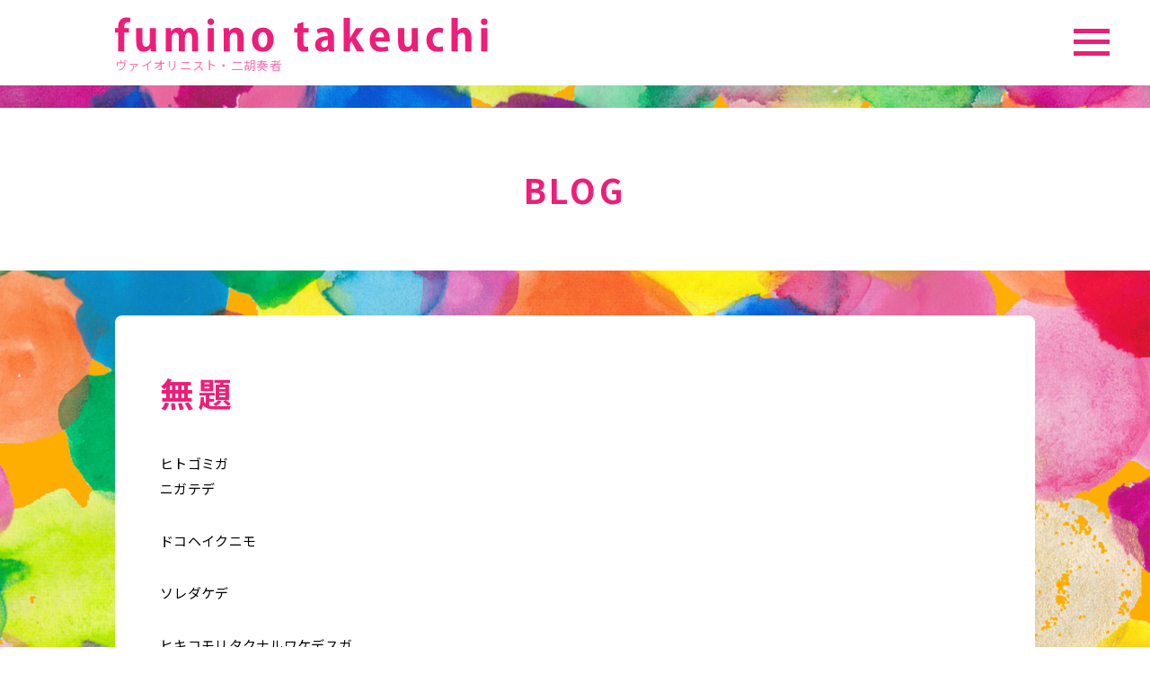

--- FILE ---
content_type: text/html; charset=UTF-8
request_url: https://fumino-takeuchi.com/oto/%E7%84%A1%E9%A1%8C/
body_size: 6181
content:
<!DOCTYPE html>
<html lang="ja">
<head>
<meta charset="UTF-8">
<meta name="viewport" content="width=device-width">
<meta name="description" content="無題 - ヴァイオリニスト・二胡奏者 竹内ふみのホームページ。演奏スケジュール、レッスン情報、プロフィール、ディスコグラフィーなど。">
<title>無題 | fumino takeuchi</title>
<link rel="profile" href="http://gmpg.org/xfn/11">
<link rel="stylesheet" type="text/css" media="all" href="https://fumino-takeuchi.com/wp-content/themes/kg_ma01/style.css">
<link rel="pingback" href="https://fumino-takeuchi.com/xmlrpc.php">
<link rel='dns-prefetch' href='//s.w.org' />
<link rel="alternate" type="application/rss+xml" title="fumino takeuchi &raquo; 無題 のコメントのフィード" href="https://fumino-takeuchi.com/oto/%e7%84%a1%e9%a1%8c/feed/" />
		<script type="text/javascript">
			window._wpemojiSettings = {"baseUrl":"https:\/\/s.w.org\/images\/core\/emoji\/13.0.1\/72x72\/","ext":".png","svgUrl":"https:\/\/s.w.org\/images\/core\/emoji\/13.0.1\/svg\/","svgExt":".svg","source":{"concatemoji":"https:\/\/fumino-takeuchi.com\/wp-includes\/js\/wp-emoji-release.min.js?ver=5.6.16"}};
			!function(e,a,t){var n,r,o,i=a.createElement("canvas"),p=i.getContext&&i.getContext("2d");function s(e,t){var a=String.fromCharCode;p.clearRect(0,0,i.width,i.height),p.fillText(a.apply(this,e),0,0);e=i.toDataURL();return p.clearRect(0,0,i.width,i.height),p.fillText(a.apply(this,t),0,0),e===i.toDataURL()}function c(e){var t=a.createElement("script");t.src=e,t.defer=t.type="text/javascript",a.getElementsByTagName("head")[0].appendChild(t)}for(o=Array("flag","emoji"),t.supports={everything:!0,everythingExceptFlag:!0},r=0;r<o.length;r++)t.supports[o[r]]=function(e){if(!p||!p.fillText)return!1;switch(p.textBaseline="top",p.font="600 32px Arial",e){case"flag":return s([127987,65039,8205,9895,65039],[127987,65039,8203,9895,65039])?!1:!s([55356,56826,55356,56819],[55356,56826,8203,55356,56819])&&!s([55356,57332,56128,56423,56128,56418,56128,56421,56128,56430,56128,56423,56128,56447],[55356,57332,8203,56128,56423,8203,56128,56418,8203,56128,56421,8203,56128,56430,8203,56128,56423,8203,56128,56447]);case"emoji":return!s([55357,56424,8205,55356,57212],[55357,56424,8203,55356,57212])}return!1}(o[r]),t.supports.everything=t.supports.everything&&t.supports[o[r]],"flag"!==o[r]&&(t.supports.everythingExceptFlag=t.supports.everythingExceptFlag&&t.supports[o[r]]);t.supports.everythingExceptFlag=t.supports.everythingExceptFlag&&!t.supports.flag,t.DOMReady=!1,t.readyCallback=function(){t.DOMReady=!0},t.supports.everything||(n=function(){t.readyCallback()},a.addEventListener?(a.addEventListener("DOMContentLoaded",n,!1),e.addEventListener("load",n,!1)):(e.attachEvent("onload",n),a.attachEvent("onreadystatechange",function(){"complete"===a.readyState&&t.readyCallback()})),(n=t.source||{}).concatemoji?c(n.concatemoji):n.wpemoji&&n.twemoji&&(c(n.twemoji),c(n.wpemoji)))}(window,document,window._wpemojiSettings);
		</script>
		<style type="text/css">
img.wp-smiley,
img.emoji {
	display: inline !important;
	border: none !important;
	box-shadow: none !important;
	height: 1em !important;
	width: 1em !important;
	margin: 0 .07em !important;
	vertical-align: -0.1em !important;
	background: none !important;
	padding: 0 !important;
}
</style>
	<link rel='stylesheet' id='ai1ec_style-css'  href='//fumino-takeuchi.com/wp-content/plugins/all-in-one-event-calendar/cache/0342476e_ai1ec_parsed_css.css?ver=2.6.8' type='text/css' media='all' />
<link rel='stylesheet' id='wp-block-library-css'  href='https://fumino-takeuchi.com/wp-includes/css/dist/block-library/style.min.css?ver=5.6.16' type='text/css' media='all' />
<link rel='stylesheet' id='contact-form-7-css'  href='https://fumino-takeuchi.com/wp-content/plugins/contact-form-7/includes/css/styles.css?ver=5.3.2' type='text/css' media='all' />
<style id='contact-form-7-inline-css' type='text/css'>
.wpcf7 .wpcf7-recaptcha iframe {margin-bottom: 0;}.wpcf7 .wpcf7-recaptcha[data-align="center"] > div {margin: 0 auto;}.wpcf7 .wpcf7-recaptcha[data-align="right"] > div {margin: 0 0 0 auto;}
</style>
<script type='text/javascript' src='https://fumino-takeuchi.com/wp-includes/js/jquery/jquery.min.js?ver=3.5.1' id='jquery-core-js'></script>
<script type='text/javascript' src='https://fumino-takeuchi.com/wp-includes/js/jquery/jquery-migrate.min.js?ver=3.3.2' id='jquery-migrate-js'></script>
<link rel="https://api.w.org/" href="https://fumino-takeuchi.com/wp-json/" /><link rel="alternate" type="application/json" href="https://fumino-takeuchi.com/wp-json/wp/v2/posts/159" /><link rel="EditURI" type="application/rsd+xml" title="RSD" href="https://fumino-takeuchi.com/xmlrpc.php?rsd" />
<link rel="wlwmanifest" type="application/wlwmanifest+xml" href="https://fumino-takeuchi.com/wp-includes/wlwmanifest.xml" /> 
<link rel="canonical" href="https://fumino-takeuchi.com/oto/%e7%84%a1%e9%a1%8c/" />
<link rel='shortlink' href='https://fumino-takeuchi.com/?p=159' />
<link rel="alternate" type="application/json+oembed" href="https://fumino-takeuchi.com/wp-json/oembed/1.0/embed?url=https%3A%2F%2Ffumino-takeuchi.com%2Foto%2F%25e7%2584%25a1%25e9%25a1%258c%2F" />
<link rel="alternate" type="text/xml+oembed" href="https://fumino-takeuchi.com/wp-json/oembed/1.0/embed?url=https%3A%2F%2Ffumino-takeuchi.com%2Foto%2F%25e7%2584%25a1%25e9%25a1%258c%2F&#038;format=xml" />
<style type="text/css">.recentcomments a{display:inline !important;padding:0 !important;margin:0 !important;}</style><link href="https://fumino-takeuchi.com/wp-content/themes/kg_ma01/slick/slick.css" rel="stylesheet" />
<script src="https://fumino-takeuchi.com/wp-content/themes/kg_ma01/slick/slick.min.js" type="text/javascript"></script>
<script src="https://fumino-takeuchi.com/wp-content/themes/kg_ma01/js/script.js"></script>
<meta name="google-site-verification" content="PLrgjsJHF4RhBsQt9EpSC-pcFvQc8wk7W0LIrRnZZkg" />
</head>
<body class="post-template-default single single-post postid-159 single-format-standard wp-custom-logo">
<header id="header" itemscope="itemscope" itemtype="http://schema.org/WPHeader">
  <div id="headerWrap">

  	<nav id="mainnav">
  		<p id="menuWrap"><a id="menu"><span id="menuBtn"></span></a></p>
			<div class="panel">
        <div class="inner">
    		<div class="menu-%e3%82%b0%e3%83%ad%e3%83%bc%e3%83%90%e3%83%ab%e3%83%a1%e3%83%8b%e3%83%a5%e3%83%bc-container"><ul id="menu-%e3%82%b0%e3%83%ad%e3%83%bc%e3%83%90%e3%83%ab%e3%83%a1%e3%83%8b%e3%83%a5%e3%83%bc" class="menu"><li id="menu-item-9" class="menu-item menu-item-type-custom menu-item-object-custom menu-item-home menu-item-9"><a href="https://fumino-takeuchi.com/">HOME</a></li>
<li id="menu-item-112" class="menu-item menu-item-type-post_type menu-item-object-page menu-item-112"><a href="https://fumino-takeuchi.com/schedule/">SCHEDULE</a></li>
<li id="menu-item-113" class="menu-item menu-item-type-post_type menu-item-object-page menu-item-113"><a href="https://fumino-takeuchi.com/profile/">PROFILE</a></li>
<li id="menu-item-1046" class="menu-item menu-item-type-post_type menu-item-object-page menu-item-1046"><a href="https://fumino-takeuchi.com/lesson/">LESSON</a></li>
<li id="menu-item-114" class="menu-item menu-item-type-post_type menu-item-object-page menu-item-114"><a href="https://fumino-takeuchi.com/disc/">DISC・PRODUCT</a></li>
<li id="menu-item-115" class="menu-item menu-item-type-post_type menu-item-object-page menu-item-115"><a href="https://fumino-takeuchi.com/contact/">CONTACT</a></li>
</ul></div>          <div class="footer-sns">
            <a href="https://www.instagram.com/fumino194230fiddle/" target="_blank"><img src="https://fumino-takeuchi.com/wp-content/themes/kg_ma01/images/instagram_r.svg"></a>
            <a href="https://www.facebook.com/profile.php?id=100003018253781" target="_blank"><img src="https://fumino-takeuchi.com/wp-content/themes/kg_ma01/images/facebook_r.svg"></a>
            <!-- <a href="#"><img src="https://fumino-takeuchi.com/wp-content/themes/kg_ma01/images/twitter_r.svg"></a> -->
          </div>
        </div>
			</div>
		</nav>

    <div class="innerH">
    <p id="logo">
          <a href="https://fumino-takeuchi.com/" class="custom-logo-link" rel="home"><img src="https://fumino-takeuchi.com/wp-content/uploads/2020/12/logo_ft.svg" class="custom-logo" alt="fumino takeuchi" /></a>          <span>ヴァイオリニスト・二胡奏者</span>
    </p>
    </div>
	</div>
</header>

<section id="post-159">
<header class="header" style="margin-bottom: 50px; text-transform: uppercase;">  
  <h1 class="title">BLOG</h1>  

<!-- <h1 class="title">オト</h1> --> 
</header> 

    <div class="inner">
    <!--  -->
 
    <div class="post">
      <div class="ffarea">
      <h1 class="post-title">無題</h1> 
			<p>ヒトゴミガ<br />
ニガテデ</p>
<p>ドコヘイクニモ</p>
<p>ソレダケデ</p>
<p>ヒキコモリタクナルワケデスガ</p>
<p>ヨノナカハ<br />
オボン。</p>
<p>ドコモ<br />
ヒトダラケ。</p>
<p>
キョウハ</p>
<p>モノスゴイ<br />
ヒトノナミニモマレ</p>
<p>キブンガワルクナリカケタトキ</p>
<p>
フウト</p>
<p>ソラヲミアゲルト</p>
<p>ポツント</p>
<p>
ソラガアッテ</p>
<p>アア</p>
<p>タスカッタ。</p>
<p>トオモッタ。</p>
<p>ヒトガ</p>
<p>
ソラヲトベナクテ</p>
<p>ホントウニ<br />
ヨカッタ</p>
<p>
ト</p>
<p>オモイマシタ。</p>
<p>
ガッショウ。</p>
<p>
<br type="_moz" /></p>
    </div>
    </div>
		    
    <footer class="entry-footer">


      <span>CATEGORY：<a href="https://fumino-takeuchi.com/./oto/" rel="category tag">オト</a></span>
            <span><time datetime="2008-08-15">2008/08/15</time></span>
            <div class="post-navigation">
                        <div class="prev">&laquo; <a href="https://fumino-takeuchi.com/turezure/%e3%82%aa%e3%83%92%e3%83%a1%e3%82%b5%e3%83%9e%e3%82%bb%e3%83%83%e3%83%88/" rel="prev">前の記事へ</a></div>
                        <div class="next"><a href="https://fumino-takeuchi.com/oto/%e3%82%aa%e3%83%92%e3%83%a1%e3%82%b5%e3%83%9e%e3%82%bb%e3%83%83%e3%83%88%e3%83%a8%ef%bc%81/" rel="next">次の記事へ</a> &raquo;</div>
                </div>

    </footer>

    </div>
  </section>
	  <aside id="widget">
	<div class="inner">
	<div class="menu-%e3%82%b0%e3%83%ad%e3%83%bc%e3%83%90%e3%83%ab%e3%83%a1%e3%83%8b%e3%83%a5%e3%83%bc-container"><ul id="menu-%e3%82%b0%e3%83%ad%e3%83%bc%e3%83%90%e3%83%ab%e3%83%a1%e3%83%8b%e3%83%a5%e3%83%bc-1" class="menu"><li class="menu-item menu-item-type-custom menu-item-object-custom menu-item-home menu-item-9"><a href="https://fumino-takeuchi.com/">HOME</a></li>
<li class="menu-item menu-item-type-post_type menu-item-object-page menu-item-112"><a href="https://fumino-takeuchi.com/schedule/">SCHEDULE</a></li>
<li class="menu-item menu-item-type-post_type menu-item-object-page menu-item-113"><a href="https://fumino-takeuchi.com/profile/">PROFILE</a></li>
<li class="menu-item menu-item-type-post_type menu-item-object-page menu-item-1046"><a href="https://fumino-takeuchi.com/lesson/">LESSON</a></li>
<li class="menu-item menu-item-type-post_type menu-item-object-page menu-item-114"><a href="https://fumino-takeuchi.com/disc/">DISC・PRODUCT</a></li>
<li class="menu-item menu-item-type-post_type menu-item-object-page menu-item-115"><a href="https://fumino-takeuchi.com/contact/">CONTACT</a></li>
</ul></div>
	<div class="footer-sns">
		<a href="https://www.instagram.com/fumino194230fiddle/" target="_blank"><img src="https://fumino-takeuchi.com/wp-content/themes/kg_ma01/images/instagram.svg"></a>
		<a href="https://www.facebook.com/profile.php?id=100003018253781" target="_blank"><img src="https://fumino-takeuchi.com/wp-content/themes/kg_ma01/images/facebook.svg"></a>
		<!-- <a href="#"><img src="https://fumino-takeuchi.com/wp-content/themes/kg_ma01/images/twitter.svg"></a> -->
	</div>
	</div>



  <!-- <ul class="col3">
    <li><div id="search-2" class="widget widget_search"><form role="search" method="get" id="searchform" class="searchform" action="https://fumino-takeuchi.com/">
				<div>
					<label class="screen-reader-text" for="s">検索:</label>
					<input type="text" value="" name="s" id="s" />
					<input type="submit" id="searchsubmit" value="検索" />
				</div>
			</form></div>
		<div id="recent-posts-2" class="widget widget_recent_entries">
		<h3>最近の投稿</h3>
		<ul>
											<li>
					<a href="https://fumino-takeuchi.com/fuminoblog/%e5%8c%97%e3%82%a4%e3%83%b3%e3%83%89%e3%80%80%e3%83%a9%e3%83%80%e3%83%83%e3%82%af%e3%83%a9%e3%82%a4%e3%83%96/">北インド　ラダックライブ</a>
									</li>
											<li>
					<a href="https://fumino-takeuchi.com/fuminoblog/2%e6%9c%88%e3%81%ae%e3%81%93%e3%81%a8/">2月のこと</a>
									</li>
											<li>
					<a href="https://fumino-takeuchi.com/fuminoblog/%e3%81%82%e3%81%91%e3%81%be%e3%81%97%e3%81%a6%e3%81%8a%e3%82%81%e3%81%a7%e3%81%a8%e3%81%86%e3%81%94%e3%81%96%e3%81%84%e3%81%be%e3%81%99/">あけましておめでとうございます</a>
									</li>
											<li>
					<a href="https://fumino-takeuchi.com/fuminoblog/2651/">箏ことねリサイタル終了とご連絡</a>
									</li>
											<li>
					<a href="https://fumino-takeuchi.com/fuminoblog/%e6%97%a5%e3%80%85%e3%81%ae%e5%b9%b8%e3%81%9b/">日々の幸せ</a>
									</li>
					</ul>

		</div><div id="recent-comments-2" class="widget widget_recent_comments"><h3>最近のコメント</h3><ul id="recentcomments"><li class="recentcomments"><a href="https://fumino-takeuchi.com/classroom/%e7%a7%8b%e3%81%ab%e3%81%aa%e3%82%8a%e3%81%be%e3%81%97%e3%81%9f%e3%80%82%e3%80%80%e3%83%ac%e3%83%83%e3%82%b9%e3%83%b3%e3%83%96%e3%83%ad%e3%82%b0%e5%8d%8a%e5%b9%b4%e3%81%b6%e3%82%8a%e3%81%ae%e6%9b%b4/#comment-1327">秋になりました。　レッスンブログ半年ぶりの更新。　フィドル、二胡</a> に <span class="comment-author-link">フミノ</span> より</li><li class="recentcomments"><a href="https://fumino-takeuchi.com/classroom/%e7%a7%8b%e3%81%ab%e3%81%aa%e3%82%8a%e3%81%be%e3%81%97%e3%81%9f%e3%80%82%e3%80%80%e3%83%ac%e3%83%83%e3%82%b9%e3%83%b3%e3%83%96%e3%83%ad%e3%82%b0%e5%8d%8a%e5%b9%b4%e3%81%b6%e3%82%8a%e3%81%ae%e6%9b%b4/#comment-1326">秋になりました。　レッスンブログ半年ぶりの更新。　フィドル、二胡</a> に <span class="comment-author-link">新入生</span> より</li><li class="recentcomments"><a href="https://fumino-takeuchi.com/classroom/%e3%83%ac%e3%83%83%e3%82%b9%e3%83%b3%e3%80%80%e3%83%b4%e3%82%a1%e3%82%a4%e3%82%aa%e3%83%aa%e3%83%b3%e3%80%81%e4%ba%8c%e8%83%a1-5/#comment-1325">レッスン　ヴァイオリン、二胡</a> に <span class="comment-author-link">フミノ</span> より</li><li class="recentcomments"><a href="https://fumino-takeuchi.com/classroom/%e3%83%ac%e3%83%83%e3%82%b9%e3%83%b3%e3%80%80%e3%83%b4%e3%82%a1%e3%82%a4%e3%82%aa%e3%83%aa%e3%83%b3%e3%80%81%e4%ba%8c%e8%83%a1-5/#comment-1324">レッスン　ヴァイオリン、二胡</a> に <span class="comment-author-link">新入生</span> より</li><li class="recentcomments"><a href="https://fumino-takeuchi.com/classroom/%e3%83%ac%e3%83%83%e3%82%b9%e3%83%b3%e3%80%80%e3%83%b4%e3%82%a1%e3%82%a4%e3%82%aa%e3%83%aa%e3%83%b3%e3%80%81%e4%ba%8c%e8%83%a1-5/#comment-1323">レッスン　ヴァイオリン、二胡</a> に <span class="comment-author-link">フミノ</span> より</li></ul></div><div id="archives-2" class="widget widget_archive"><h3>アーカイブ</h3>
			<ul>
					<li><a href='https://fumino-takeuchi.com/2025/10/'>2025年10月</a></li>
	<li><a href='https://fumino-takeuchi.com/2025/03/'>2025年3月</a></li>
	<li><a href='https://fumino-takeuchi.com/2025/01/'>2025年1月</a></li>
	<li><a href='https://fumino-takeuchi.com/2024/09/'>2024年9月</a></li>
	<li><a href='https://fumino-takeuchi.com/2024/08/'>2024年8月</a></li>
	<li><a href='https://fumino-takeuchi.com/2024/06/'>2024年6月</a></li>
	<li><a href='https://fumino-takeuchi.com/2024/03/'>2024年3月</a></li>
	<li><a href='https://fumino-takeuchi.com/2024/01/'>2024年1月</a></li>
	<li><a href='https://fumino-takeuchi.com/2023/11/'>2023年11月</a></li>
	<li><a href='https://fumino-takeuchi.com/2023/04/'>2023年4月</a></li>
	<li><a href='https://fumino-takeuchi.com/2023/02/'>2023年2月</a></li>
	<li><a href='https://fumino-takeuchi.com/2022/10/'>2022年10月</a></li>
	<li><a href='https://fumino-takeuchi.com/2022/07/'>2022年7月</a></li>
	<li><a href='https://fumino-takeuchi.com/2022/06/'>2022年6月</a></li>
	<li><a href='https://fumino-takeuchi.com/2022/01/'>2022年1月</a></li>
	<li><a href='https://fumino-takeuchi.com/2021/12/'>2021年12月</a></li>
	<li><a href='https://fumino-takeuchi.com/2021/09/'>2021年9月</a></li>
	<li><a href='https://fumino-takeuchi.com/2021/06/'>2021年6月</a></li>
	<li><a href='https://fumino-takeuchi.com/2021/05/'>2021年5月</a></li>
	<li><a href='https://fumino-takeuchi.com/2021/04/'>2021年4月</a></li>
	<li><a href='https://fumino-takeuchi.com/2021/03/'>2021年3月</a></li>
	<li><a href='https://fumino-takeuchi.com/2021/02/'>2021年2月</a></li>
	<li><a href='https://fumino-takeuchi.com/2020/12/'>2020年12月</a></li>
	<li><a href='https://fumino-takeuchi.com/2020/11/'>2020年11月</a></li>
	<li><a href='https://fumino-takeuchi.com/2020/10/'>2020年10月</a></li>
	<li><a href='https://fumino-takeuchi.com/2020/09/'>2020年9月</a></li>
	<li><a href='https://fumino-takeuchi.com/2020/08/'>2020年8月</a></li>
	<li><a href='https://fumino-takeuchi.com/2020/06/'>2020年6月</a></li>
	<li><a href='https://fumino-takeuchi.com/2020/03/'>2020年3月</a></li>
	<li><a href='https://fumino-takeuchi.com/2020/02/'>2020年2月</a></li>
	<li><a href='https://fumino-takeuchi.com/2019/12/'>2019年12月</a></li>
	<li><a href='https://fumino-takeuchi.com/2019/11/'>2019年11月</a></li>
	<li><a href='https://fumino-takeuchi.com/2019/10/'>2019年10月</a></li>
	<li><a href='https://fumino-takeuchi.com/2019/09/'>2019年9月</a></li>
	<li><a href='https://fumino-takeuchi.com/2019/08/'>2019年8月</a></li>
	<li><a href='https://fumino-takeuchi.com/2019/07/'>2019年7月</a></li>
	<li><a href='https://fumino-takeuchi.com/2019/06/'>2019年6月</a></li>
	<li><a href='https://fumino-takeuchi.com/2019/04/'>2019年4月</a></li>
	<li><a href='https://fumino-takeuchi.com/2019/03/'>2019年3月</a></li>
	<li><a href='https://fumino-takeuchi.com/2019/02/'>2019年2月</a></li>
	<li><a href='https://fumino-takeuchi.com/2019/01/'>2019年1月</a></li>
	<li><a href='https://fumino-takeuchi.com/2018/11/'>2018年11月</a></li>
	<li><a href='https://fumino-takeuchi.com/2018/10/'>2018年10月</a></li>
	<li><a href='https://fumino-takeuchi.com/2018/09/'>2018年9月</a></li>
	<li><a href='https://fumino-takeuchi.com/2018/08/'>2018年8月</a></li>
	<li><a href='https://fumino-takeuchi.com/2018/06/'>2018年6月</a></li>
	<li><a href='https://fumino-takeuchi.com/2018/05/'>2018年5月</a></li>
	<li><a href='https://fumino-takeuchi.com/2018/04/'>2018年4月</a></li>
	<li><a href='https://fumino-takeuchi.com/2018/03/'>2018年3月</a></li>
	<li><a href='https://fumino-takeuchi.com/2018/02/'>2018年2月</a></li>
	<li><a href='https://fumino-takeuchi.com/2018/01/'>2018年1月</a></li>
	<li><a href='https://fumino-takeuchi.com/2017/11/'>2017年11月</a></li>
	<li><a href='https://fumino-takeuchi.com/2017/10/'>2017年10月</a></li>
	<li><a href='https://fumino-takeuchi.com/2017/09/'>2017年9月</a></li>
	<li><a href='https://fumino-takeuchi.com/2017/07/'>2017年7月</a></li>
	<li><a href='https://fumino-takeuchi.com/2017/06/'>2017年6月</a></li>
	<li><a href='https://fumino-takeuchi.com/2017/05/'>2017年5月</a></li>
	<li><a href='https://fumino-takeuchi.com/2017/04/'>2017年4月</a></li>
	<li><a href='https://fumino-takeuchi.com/2017/03/'>2017年3月</a></li>
	<li><a href='https://fumino-takeuchi.com/2017/02/'>2017年2月</a></li>
	<li><a href='https://fumino-takeuchi.com/2017/01/'>2017年1月</a></li>
	<li><a href='https://fumino-takeuchi.com/2016/12/'>2016年12月</a></li>
	<li><a href='https://fumino-takeuchi.com/2016/11/'>2016年11月</a></li>
	<li><a href='https://fumino-takeuchi.com/2016/10/'>2016年10月</a></li>
	<li><a href='https://fumino-takeuchi.com/2016/09/'>2016年9月</a></li>
	<li><a href='https://fumino-takeuchi.com/2016/08/'>2016年8月</a></li>
	<li><a href='https://fumino-takeuchi.com/2016/07/'>2016年7月</a></li>
	<li><a href='https://fumino-takeuchi.com/2016/06/'>2016年6月</a></li>
	<li><a href='https://fumino-takeuchi.com/2016/05/'>2016年5月</a></li>
	<li><a href='https://fumino-takeuchi.com/2016/04/'>2016年4月</a></li>
	<li><a href='https://fumino-takeuchi.com/2016/03/'>2016年3月</a></li>
	<li><a href='https://fumino-takeuchi.com/2016/02/'>2016年2月</a></li>
	<li><a href='https://fumino-takeuchi.com/2016/01/'>2016年1月</a></li>
	<li><a href='https://fumino-takeuchi.com/2015/12/'>2015年12月</a></li>
	<li><a href='https://fumino-takeuchi.com/2015/11/'>2015年11月</a></li>
	<li><a href='https://fumino-takeuchi.com/2015/10/'>2015年10月</a></li>
	<li><a href='https://fumino-takeuchi.com/2015/09/'>2015年9月</a></li>
	<li><a href='https://fumino-takeuchi.com/2015/08/'>2015年8月</a></li>
	<li><a href='https://fumino-takeuchi.com/2015/07/'>2015年7月</a></li>
	<li><a href='https://fumino-takeuchi.com/2015/06/'>2015年6月</a></li>
	<li><a href='https://fumino-takeuchi.com/2015/05/'>2015年5月</a></li>
	<li><a href='https://fumino-takeuchi.com/2015/04/'>2015年4月</a></li>
	<li><a href='https://fumino-takeuchi.com/2015/03/'>2015年3月</a></li>
	<li><a href='https://fumino-takeuchi.com/2015/02/'>2015年2月</a></li>
	<li><a href='https://fumino-takeuchi.com/2015/01/'>2015年1月</a></li>
	<li><a href='https://fumino-takeuchi.com/2014/12/'>2014年12月</a></li>
	<li><a href='https://fumino-takeuchi.com/2014/11/'>2014年11月</a></li>
	<li><a href='https://fumino-takeuchi.com/2014/10/'>2014年10月</a></li>
	<li><a href='https://fumino-takeuchi.com/2014/09/'>2014年9月</a></li>
	<li><a href='https://fumino-takeuchi.com/2014/08/'>2014年8月</a></li>
	<li><a href='https://fumino-takeuchi.com/2014/07/'>2014年7月</a></li>
	<li><a href='https://fumino-takeuchi.com/2014/06/'>2014年6月</a></li>
	<li><a href='https://fumino-takeuchi.com/2014/05/'>2014年5月</a></li>
	<li><a href='https://fumino-takeuchi.com/2014/04/'>2014年4月</a></li>
	<li><a href='https://fumino-takeuchi.com/2014/03/'>2014年3月</a></li>
	<li><a href='https://fumino-takeuchi.com/2014/02/'>2014年2月</a></li>
	<li><a href='https://fumino-takeuchi.com/2014/01/'>2014年1月</a></li>
	<li><a href='https://fumino-takeuchi.com/2013/12/'>2013年12月</a></li>
	<li><a href='https://fumino-takeuchi.com/2013/11/'>2013年11月</a></li>
	<li><a href='https://fumino-takeuchi.com/2013/10/'>2013年10月</a></li>
	<li><a href='https://fumino-takeuchi.com/2013/09/'>2013年9月</a></li>
	<li><a href='https://fumino-takeuchi.com/2013/08/'>2013年8月</a></li>
	<li><a href='https://fumino-takeuchi.com/2013/07/'>2013年7月</a></li>
	<li><a href='https://fumino-takeuchi.com/2013/06/'>2013年6月</a></li>
	<li><a href='https://fumino-takeuchi.com/2013/05/'>2013年5月</a></li>
	<li><a href='https://fumino-takeuchi.com/2013/04/'>2013年4月</a></li>
	<li><a href='https://fumino-takeuchi.com/2013/03/'>2013年3月</a></li>
	<li><a href='https://fumino-takeuchi.com/2013/02/'>2013年2月</a></li>
	<li><a href='https://fumino-takeuchi.com/2013/01/'>2013年1月</a></li>
	<li><a href='https://fumino-takeuchi.com/2012/12/'>2012年12月</a></li>
	<li><a href='https://fumino-takeuchi.com/2012/11/'>2012年11月</a></li>
	<li><a href='https://fumino-takeuchi.com/2012/10/'>2012年10月</a></li>
	<li><a href='https://fumino-takeuchi.com/2012/09/'>2012年9月</a></li>
	<li><a href='https://fumino-takeuchi.com/2012/08/'>2012年8月</a></li>
	<li><a href='https://fumino-takeuchi.com/2012/07/'>2012年7月</a></li>
	<li><a href='https://fumino-takeuchi.com/2012/06/'>2012年6月</a></li>
	<li><a href='https://fumino-takeuchi.com/2012/05/'>2012年5月</a></li>
	<li><a href='https://fumino-takeuchi.com/2012/04/'>2012年4月</a></li>
	<li><a href='https://fumino-takeuchi.com/2012/03/'>2012年3月</a></li>
	<li><a href='https://fumino-takeuchi.com/2012/02/'>2012年2月</a></li>
	<li><a href='https://fumino-takeuchi.com/2012/01/'>2012年1月</a></li>
	<li><a href='https://fumino-takeuchi.com/2011/12/'>2011年12月</a></li>
	<li><a href='https://fumino-takeuchi.com/2011/11/'>2011年11月</a></li>
	<li><a href='https://fumino-takeuchi.com/2011/10/'>2011年10月</a></li>
	<li><a href='https://fumino-takeuchi.com/2011/09/'>2011年9月</a></li>
	<li><a href='https://fumino-takeuchi.com/2011/08/'>2011年8月</a></li>
	<li><a href='https://fumino-takeuchi.com/2011/07/'>2011年7月</a></li>
	<li><a href='https://fumino-takeuchi.com/2011/06/'>2011年6月</a></li>
	<li><a href='https://fumino-takeuchi.com/2011/05/'>2011年5月</a></li>
	<li><a href='https://fumino-takeuchi.com/2011/04/'>2011年4月</a></li>
	<li><a href='https://fumino-takeuchi.com/2011/03/'>2011年3月</a></li>
	<li><a href='https://fumino-takeuchi.com/2011/02/'>2011年2月</a></li>
	<li><a href='https://fumino-takeuchi.com/2011/01/'>2011年1月</a></li>
	<li><a href='https://fumino-takeuchi.com/2010/12/'>2010年12月</a></li>
	<li><a href='https://fumino-takeuchi.com/2010/11/'>2010年11月</a></li>
	<li><a href='https://fumino-takeuchi.com/2010/10/'>2010年10月</a></li>
	<li><a href='https://fumino-takeuchi.com/2010/09/'>2010年9月</a></li>
	<li><a href='https://fumino-takeuchi.com/2010/08/'>2010年8月</a></li>
	<li><a href='https://fumino-takeuchi.com/2010/07/'>2010年7月</a></li>
	<li><a href='https://fumino-takeuchi.com/2010/06/'>2010年6月</a></li>
	<li><a href='https://fumino-takeuchi.com/2010/05/'>2010年5月</a></li>
	<li><a href='https://fumino-takeuchi.com/2010/04/'>2010年4月</a></li>
	<li><a href='https://fumino-takeuchi.com/2010/03/'>2010年3月</a></li>
	<li><a href='https://fumino-takeuchi.com/2010/02/'>2010年2月</a></li>
	<li><a href='https://fumino-takeuchi.com/2010/01/'>2010年1月</a></li>
	<li><a href='https://fumino-takeuchi.com/2009/12/'>2009年12月</a></li>
	<li><a href='https://fumino-takeuchi.com/2009/11/'>2009年11月</a></li>
	<li><a href='https://fumino-takeuchi.com/2009/10/'>2009年10月</a></li>
	<li><a href='https://fumino-takeuchi.com/2009/09/'>2009年9月</a></li>
	<li><a href='https://fumino-takeuchi.com/2009/08/'>2009年8月</a></li>
	<li><a href='https://fumino-takeuchi.com/2009/07/'>2009年7月</a></li>
	<li><a href='https://fumino-takeuchi.com/2009/06/'>2009年6月</a></li>
	<li><a href='https://fumino-takeuchi.com/2009/05/'>2009年5月</a></li>
	<li><a href='https://fumino-takeuchi.com/2009/04/'>2009年4月</a></li>
	<li><a href='https://fumino-takeuchi.com/2009/03/'>2009年3月</a></li>
	<li><a href='https://fumino-takeuchi.com/2009/02/'>2009年2月</a></li>
	<li><a href='https://fumino-takeuchi.com/2009/01/'>2009年1月</a></li>
	<li><a href='https://fumino-takeuchi.com/2008/12/'>2008年12月</a></li>
	<li><a href='https://fumino-takeuchi.com/2008/11/'>2008年11月</a></li>
	<li><a href='https://fumino-takeuchi.com/2008/10/'>2008年10月</a></li>
	<li><a href='https://fumino-takeuchi.com/2008/09/'>2008年9月</a></li>
	<li><a href='https://fumino-takeuchi.com/2008/08/'>2008年8月</a></li>
	<li><a href='https://fumino-takeuchi.com/2008/02/'>2008年2月</a></li>
	<li><a href='https://fumino-takeuchi.com/2007/12/'>2007年12月</a></li>
	<li><a href='https://fumino-takeuchi.com/2007/11/'>2007年11月</a></li>
	<li><a href='https://fumino-takeuchi.com/2007/10/'>2007年10月</a></li>
	<li><a href='https://fumino-takeuchi.com/2007/09/'>2007年9月</a></li>
	<li><a href='https://fumino-takeuchi.com/2007/08/'>2007年8月</a></li>
	<li><a href='https://fumino-takeuchi.com/2006/11/'>2006年11月</a></li>
			</ul>

			</div><div id="categories-2" class="widget widget_categories"><h3>カテゴリー</h3>
			<ul>
					<li class="cat-item cat-item-20"><a href="https://fumino-takeuchi.com/./informaion/">お知らせ</a>
</li>
	<li class="cat-item cat-item-16"><a href="https://fumino-takeuchi.com/./other-schedule/">その他のスケジュール</a>
</li>
	<li class="cat-item cat-item-9"><a href="https://fumino-takeuchi.com/./classroom/">ふみの教室だより</a>
</li>
	<li class="cat-item cat-item-6"><a href="https://fumino-takeuchi.com/./oto/">オト</a>
</li>
	<li class="cat-item cat-item-17"><a href="https://fumino-takeuchi.com/./support-play/">サポート演奏</a>
</li>
	<li class="cat-item cat-item-5"><a href="https://fumino-takeuchi.com/./turezure/">ツレヅレ</a>
</li>
	<li class="cat-item cat-item-13"><a href="https://fumino-takeuchi.com/./band-live/">バンドライブ</a>
</li>
	<li class="cat-item cat-item-1"><a href="https://fumino-takeuchi.com/./fuminoblog/">フミノブログ</a>
</li>
	<li class="cat-item cat-item-7"><a href="https://fumino-takeuchi.com/./swing/">ブランコ</a>
</li>
	<li class="cat-item cat-item-8"><a href="https://fumino-takeuchi.com/./live/">ライブ</a>
</li>
	<li class="cat-item cat-item-11"><a href="https://fumino-takeuchi.com/./violin/">ヴァイオリン</a>
</li>
	<li class="cat-item cat-item-10"><a href="https://fumino-takeuchi.com/./niko/">二胡</a>
</li>
	<li class="cat-item cat-item-15"><a href="https://fumino-takeuchi.com/./solo-play/">個人演奏</a>
</li>
	<li class="cat-item cat-item-14"><a href="https://fumino-takeuchi.com/./regular-performance/">定期演奏</a>
</li>
	<li class="cat-item cat-item-19"><a href="https://fumino-takeuchi.com/./monthly-schedule/">月まとめスケジュール</a>
</li>
	<li class="cat-item cat-item-18"><a href="https://fumino-takeuchi.com/./afterword/">演奏後記</a>
</li>
	<li class="cat-item cat-item-12"><a href="https://fumino-takeuchi.com/./fumino-prof/">竹内ふみの　プロフィール</a>
</li>
			</ul>

			</div><div id="meta-2" class="widget widget_meta"><h3>メタ情報</h3>
		<ul>
						<li><a href="https://fumino-takeuchi.com/wp-login.php">ログイン</a></li>
			<li><a href="https://fumino-takeuchi.com/feed/">投稿フィード</a></li>
			<li><a href="https://fumino-takeuchi.com/comments/feed/">コメントフィード</a></li>

			<li><a href="https://ja.wordpress.org/">WordPress.org</a></li>
		</ul>

		</div></li>
    <li></li>
    <li></li>
  </ul> -->
</aside>


<footer id="footer">		
	<div class="copyright">ⒸⓅ 2026 fumino takeuchi & ITOMAKI design planning All right reserved.</div>
</footer>

<script type='text/javascript' id='contact-form-7-js-extra'>
/* <![CDATA[ */
var wpcf7 = {"apiSettings":{"root":"https:\/\/fumino-takeuchi.com\/wp-json\/contact-form-7\/v1","namespace":"contact-form-7\/v1"}};
/* ]]> */
</script>
<script type='text/javascript' src='https://fumino-takeuchi.com/wp-content/plugins/contact-form-7/includes/js/scripts.js?ver=5.3.2' id='contact-form-7-js'></script>
<script type='text/javascript' src='https://fumino-takeuchi.com/wp-includes/js/wp-embed.min.js?ver=5.6.16' id='wp-embed-js'></script>
</body>
</html>

--- FILE ---
content_type: image/svg+xml
request_url: https://fumino-takeuchi.com/wp-content/themes/kg_ma01/images/instagram_r.svg
body_size: 797
content:
<?xml version="1.0" encoding="UTF-8"?>
<svg width="94px" height="95px" viewBox="0 0 94 95" version="1.1" xmlns="http://www.w3.org/2000/svg" xmlns:xlink="http://www.w3.org/1999/xlink">
    <!-- Generator: Sketch 58 (84663) - https://sketch.com -->
    <title>Group 8</title>
    <desc>Created with Sketch.</desc>
    <defs>
        <polygon id="path-1" points="0 0.371 93.046 0.371 93.046 95 0 95"></polygon>
    </defs>
    <g id="Page-1" stroke="none" stroke-width="1" fill="none" fill-rule="evenodd">
        <g id="Group-8" transform="translate(0.000000, -1.000000)">
            <g id="Group-3" transform="translate(0.000000, 0.628900)">
                <mask id="mask-2" fill="white">
                    <use xlink:href="#path-1"></use>
                </mask>
                <g id="Clip-2"></g>
                <path d="M9.4945,27.114 C9.4945,17.603 17.2315,9.866 26.7425,9.866 L66.3035,9.866 C75.8145,9.866 83.5515,17.603 83.5515,27.114 L83.5515,68.257 C83.5515,77.768 75.8145,85.505 66.3035,85.505 L26.7425,85.505 C17.2315,85.505 9.4945,77.768 9.4945,68.257 L9.4945,27.114 Z M66.3035,0.371 L26.7425,0.371 C11.9735,0.371 -0.0005,12.344 -0.0005,27.114 L-0.0005,68.257 C-0.0005,83.027 11.9735,95 26.7425,95 L66.3035,95 C81.0735,95 93.0465,83.027 93.0465,68.257 L93.0465,27.114 C93.0465,12.344 81.0735,0.371 66.3035,0.371 L66.3035,0.371 Z" id="Fill-1" fill="#ED1E79" mask="url(#mask-2)"></path>
            </g>
            <path d="M46.5231,31.5405 C55.7721,31.5405 63.2961,39.0655 63.2961,48.3145 C63.2961,57.5635 55.7721,65.0885 46.5231,65.0885 C37.2741,65.0885 29.7501,57.5635 29.7501,48.3145 C29.7501,39.0655 37.2741,31.5405 46.5231,31.5405 M46.5231,72.6835 C59.9601,72.6835 70.8921,61.7515 70.8921,48.3145 C70.8921,34.8775 59.9601,23.9445 46.5231,23.9445 C33.0861,23.9445 22.1541,34.8775 22.1541,48.3145 C22.1541,61.7515 33.0861,72.6835 46.5231,72.6835" id="Fill-4" fill="#ED1E79"></path>
            <path d="M71.6048,28.693 C74.6198,28.693 77.0638,26.248 77.0638,23.233 C77.0638,20.218 74.6198,17.773 71.6048,17.773 C68.5888,17.773 66.1448,20.218 66.1448,23.233 C66.1448,26.248 68.5888,28.693 71.6048,28.693" id="Fill-6" fill="#ED1E79"></path>
        </g>
    </g>
</svg>

--- FILE ---
content_type: image/svg+xml
request_url: https://fumino-takeuchi.com/wp-content/themes/kg_ma01/images/facebook.svg
body_size: 520
content:
<?xml version="1.0" encoding="UTF-8"?>
<svg width="94px" height="94px" viewBox="0 0 94 94" version="1.1" xmlns="http://www.w3.org/2000/svg" xmlns:xlink="http://www.w3.org/1999/xlink">
    <!-- Generator: Sketch 58 (84663) - https://sketch.com -->
    <title>Fill 1</title>
    <desc>Created with Sketch.</desc>
    <g id="Page-1" stroke="none" stroke-width="1" fill="none" fill-rule="evenodd">
        <path d="M88.8053349,1.42108547e-14 L5.19466506,1.42108547e-14 C2.3255774,1.42108547e-14 0,2.3255774 0,5.19466506 L0,88.8053349 C0,91.6744226 2.3255774,94 5.19466506,94 L50.2161058,94 L50.2161058,57.7191742 L37.929541,57.7191742 L37.929541,43.4212172 L50.1494299,43.4212172 L50.1494299,32.9823852 C50.1494299,20.8281621 57.5545047,14.2151171 68.3893516,14.2151171 C72.0696637,14.2262298 75.7469451,14.4353499 79.4050319,14.8424775 L79.4050319,27.524047 L71.9181274,27.524047 C66.0304362,27.524047 64.8929036,30.311305 64.8929036,34.4169291 L64.8929036,43.4878932 L78.9928531,43.4878932 L77.1622943,57.7191742 L64.8929036,57.7191742 L64.8929036,94 L88.8053349,94 C91.6744226,94 94,91.6744226 94,88.8053349 L94,88.8053349 L94,5.19466506 C94,2.3255774 91.6744226,1.42108547e-14 88.8053349,1.42108547e-14" id="Fill-1" fill="#FFFFFF"></path>
    </g>
</svg>

--- FILE ---
content_type: image/svg+xml
request_url: https://fumino-takeuchi.com/wp-content/themes/kg_ma01/images/facebook_r.svg
body_size: 521
content:
<?xml version="1.0" encoding="UTF-8"?>
<svg width="94px" height="94px" viewBox="0 0 94 94" version="1.1" xmlns="http://www.w3.org/2000/svg" xmlns:xlink="http://www.w3.org/1999/xlink">
    <!-- Generator: Sketch 58 (84663) - https://sketch.com -->
    <title>Fill 1</title>
    <desc>Created with Sketch.</desc>
    <g id="Page-1" stroke="none" stroke-width="1" fill="none" fill-rule="evenodd">
        <path d="M88.8053349,1.42108547e-14 L5.19466506,1.42108547e-14 C2.3255774,1.42108547e-14 0,2.3255774 0,5.19466506 L0,88.8053349 C0,91.6744226 2.3255774,94 5.19466506,94 L50.2161058,94 L50.2161058,57.7191742 L37.929541,57.7191742 L37.929541,43.4212172 L50.1494299,43.4212172 L50.1494299,32.9823852 C50.1494299,20.8281621 57.5545047,14.2151171 68.3893516,14.2151171 C72.0696637,14.2262298 75.7469451,14.4353499 79.4050319,14.8424775 L79.4050319,27.524047 L71.9181274,27.524047 C66.0304362,27.524047 64.8929036,30.311305 64.8929036,34.4169291 L64.8929036,43.4878932 L78.9928531,43.4878932 L77.1622943,57.7191742 L64.8929036,57.7191742 L64.8929036,94 L88.8053349,94 C91.6744226,94 94,91.6744226 94,88.8053349 L94,88.8053349 L94,5.19466506 C94,2.3255774 91.6744226,1.42108547e-14 88.8053349,1.42108547e-14" id="Fill-1" fill="#ED1E79"></path>
    </g>
</svg>